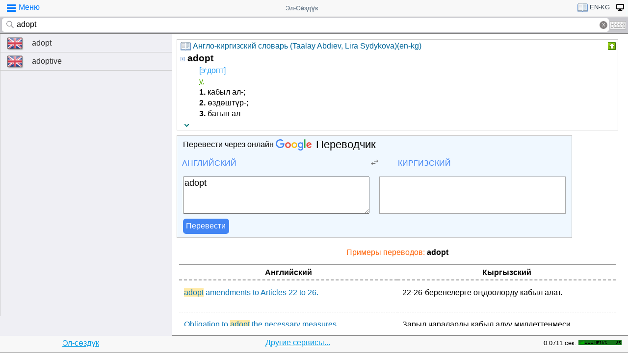

--- FILE ---
content_type: text/html;charset=utf-8
request_url: https://tamgasoft.kg/dict/d-70/word/adopt
body_size: 11759
content:
<!DOCTYPE HTML PUBLIC "-//W3C//DTD HTML 4.01 Transitional//EN" "http://www.w3.org/TR/html4/loose.dtd">
<html lang="ru">
<head>
<meta http-equiv='X-UA-Compatible' content='IE=edge,chrome=1'/>
<meta http-equiv="Content-Type" content='text/html; charset=utf-8'/>
<title>Перевод слово «adopt» с Английского на Кыргызский язык в словаре - «Англисче-кыргызча cөздүк (Taalay Abdiev, Lira Sydykova)(en-kg)» в - «Эл-Сөздүк»</title>
<meta name="keywords" content="Cлово, перевод, adopt, словарь, Эл-Сөздүк, «Англисче-кыргызча cөздүк (Taalay Abdiev, Lira Sydykova)(en-kg)»">
<meta name="description" content="adopt - [э‘допт]  v.  1. кабыл ал-; 2. өздөштүр-; 3. багып ал- Перевод слово «adopt» с Английского на Кыргызский язык в словаре - «Англисче-кыргызча cөздүк (Taalay Abdiev, Lira Sydykova)(en-kg)» в - «Эл-Сөздүк»">
<meta name="viewport" content="width=device-width, initial-scale=1, maximum-scale=1, user-scalable=no">
<meta content="Эл-Сөздүк" name="Publisher" />
<meta name="robots" content="index,follow" />
<meta name="device type" content="" />


<meta name="google" content="notranslate"/>
<meta name="mobile-web-app-capable" content="yes">
<link rel="canonical" href="https://tamgasoft.kg/dict/index.php?lfrom=en&lto=kg&word=adopt">

<link rel="alternate" hreflang="en" href="https://tamgasoft.kg/dict/index.php?lfrom=en&lto=kg&lang=en&word=adopt" />
<link rel="alternate" hreflang="ru" href="https://tamgasoft.kg/dict/index.php?lfrom=en&lto=kg&lang=ru&word=adopt" />
<link rel="alternate" hreflang="ky" href="https://tamgasoft.kg/dict/index.php?lfrom=en&lto=kg&lang=kg&word=adopt" />
<link rel="alternate" hreflang="tr" href="https://tamgasoft.kg/dict/index.php?lfrom=en&lto=kg&lang=tr&word=adopt" />
<link rel="alternate" hreflang="x-default" href="https://tamgasoft.kg/dict/index.php?lfrom=en&lto=kg&word=adopt" />

<link rel="icon" type="image/png" href="/dict/image/ic_el_16_16.png" sizes="16x16">
<link rel="icon" type="image/png" href="/dict/image/ic_el_32_32.png" sizes="32x32">
<link rel="icon" type="image/png" href="/dict/image/ic_el_96_96.png" sizes="96x96">
<LINK href="/dict/image/ic_el_16_16.png" type=image/x-icon rel="shortcut icon"/> 

<link rel="stylesheet" href="/dict/cash_7/style3_c.css">






<script type="text/javascript">
var spage='sh_word';
var lngfrom='en';
var lngto='kg';
var lngfrom2='английский';
var lngto2='киргизский';

var ui_lang="ru";
var lp_id=1;
var kw="adopt";
var found_sth=1;
var audioserver_domain="audio.dict.cc";

var fsize=100;
</script>

<!-- Google tag (gtag.js) -->
<script async src="https://www.googletagmanager.com/gtag/js?id=G-5P4QW9BDEZ"></script>
<script>
  window.dataLayer = window.dataLayer || [];
  function gtag(){dataLayer.push(arguments);}
  gtag('js', new Date());

  gtag('config', 'G-5P4QW9BDEZ');
</script>
  <!-- Yandex.RTB -->
  <script>window.yaContextCb=window.yaContextCb||[]</script>
  <script src="https://yandex.ru/ads/system/context.js" async></script>

<style type="text/css">
.lTable td{border:2px solid;vertical-align:top; border-color: cadetblue;}
.lTable.topValign td{vertical-align:top !important; border-color: cadetblue;} 	

ins.adsbygoogle[data-ad-status="unfilled"] {
    display: none !important;
}

.banner_fk_mob {
  width: 100%;
  height: 20%;
  background: green;
  font-size: 0;
}


.banner_fk_mob img {
  height : 100%;
  width: 100%;
  }
  
.banner_fk_desc {
  width: 100%;
  height: 20%;
  background: green;
  font-size: 0;
}


.banner_fk_desc img {
  height : 100%;
  width: 100%;
  }
  
@media screen and (min-width:648px)
 {  
.banner_fk_mob {
    display: none;
  }
}

@media screen and (max-width:648px)
{
.banner_fk_desc {
    display: none;
  }
}

</style>


<style type="text/css">#transview{font-size: 100%;}</style>
<style type="text/css">
.mobview1 {max-width:1400px;}
.mobview1trans {max-width:1020px;}

.fff {max-width:1400px; }
.ffftrans {max-width:1020px;}

@media screen and (max-width: 1600px)  {
  #r_rekl {display:none;}
}



</style>


</head>
<body>
<div id="mvk" style="max-width: 1400px;  position: relative; height: calc(100vh);">

<div id="header1" class="mobview1">
<table style="width:100%"><tr><td id="td1">
<div id="h1a" onclick="menuiconclick()"><div id="menuiconcontainer"><div class="menuiconbar1"></div><div class="menuiconbar2"></div><div class="menuiconbar3"></div></div><span id="cmenu">Меню</span></div>
</td>
<td style="text-align:-webkit-center;color: #708090;">
<div id="h1b" onclick="scroll_up()">Эл-Сөздүк</div>
</td>
<td id="td3">
<nav id="head1" class="headernav" style="font-size: small; float:right; left: 0px; ">
	<ul class="main-nav">
		<li><a href="#" ><div id="lngdict">
		<img src="/dict/cash_7/images/book4.png" style="width:21px; height:17px; vertical-align: middle; padding-left:4px;">
		en-kg</div></a>
		   <ul class="articles-nav" style="min-width: 40px; margin-top: -3px;">
		   				<li><a href="/dict/index.php?lfrom=kg" onclick="change_lng_dict('kg','xx','киргизский','xx');"><img id="lkgxx" src="/dict/cash_7/images/check0.png" style="width:18px; height:16px; vertical-align: middle; padding-left:4px;">KG</a></li>				<li><a href="/dict/index.php?lfrom=kg&lto=ru" onclick="change_lng_dict('kg','ru','киргизский','русский');"><img id="lkgru" src="/dict/cash_7/images/check0.png" style="width:18px; height:16px; vertical-align: middle; padding-left:4px;">KG-RU</a></li>				<li><a href="/dict/index.php?lfrom=kg&lto=en" onclick="change_lng_dict('kg','en','киргизский','английский');"><img id="lkgen" src="/dict/cash_7/images/check0.png" style="width:18px; height:16px; vertical-align: middle; padding-left:4px;">KG-EN</a></li>				<li><a href="/dict/index.php?lfrom=kg&lto=tr" onclick="change_lng_dict('kg','tr','киргизский','турецкий');"><img id="lkgtr" src="/dict/cash_7/images/check0.png" style="width:18px; height:16px; vertical-align: middle; padding-left:4px;">KG-TR</a></li>				<li><a href="/dict/index.php?lfrom=ru" onclick="change_lng_dict('ru','xx','русский','xx');"><img id="lruxx" src="/dict/cash_7/images/check0.png" style="width:18px; height:16px; vertical-align: middle; padding-left:4px;">RU</a></li>				<li><a href="/dict/index.php?lfrom=ru&lto=kg" onclick="change_lng_dict('ru','kg','русский','киргизский');"><img id="lrukg" src="/dict/cash_7/images/check0.png" style="width:18px; height:16px; vertical-align: middle; padding-left:4px;">RU-KG</a></li>				<li><a href="/dict/index.php?lfrom=en&word=adopt" onclick="change_lng_dict('en','xx','английский','xx');"><img id="lenxx" src="/dict/cash_7/images/check0.png" style="width:18px; height:16px; vertical-align: middle; padding-left:4px;">EN</a></li>				<li><a href="/dict/index.php?lfrom=en&lto=kg&word=adopt" onclick="change_lng_dict('en','kg','английский','киргизский');"><img id="lenkg" src="/dict/cash_7/images/check.png" style="width:18px; height:16px; vertical-align: middle; padding-left:4px;">EN-KG</a></li>				<li><a href="/dict/index.php?lfrom=tr" onclick="change_lng_dict('tr','xx','турецкий','xx');"><img id="ltrxx" src="/dict/cash_7/images/check0.png" style="width:18px; height:16px; vertical-align: middle; padding-left:4px;">TR</a></li>				<li><a href="/dict/index.php?lfrom=tr&lto=kg" onclick="change_lng_dict('tr','kg','турецкий','киргизский');"><img id="ltrkg" src="/dict/cash_7/images/check0.png" style="width:18px; height:16px; vertical-align: middle; padding-left:4px;">TR-KG</a></li>				<li><a href="/dict/index.php?word=adopt" onclick="change_lng_dict('xx','xx','xx','xx');"><img id="lxxxx" src="/dict/cash_7/images/check0.png" style="width:18px; height:16px; vertical-align: middle; padding-left:4px;">ALL</a></li>		  
			</ul>
		</li>
		
		
		
   <li id="displ_class"><a href="/dict/index.php?mode=classic&page=sh_word&dic_id=70&lfrom=en&lto=kg&word=adopt" rel="nofollow"><div style="padding: 0px;min-height: 20px;text-transform:uppercase">
		<img src="/dict/image/desctop_mode.png" style="width:16px; height:16px; vertical-align: middle; padding-left:4px;"></div></a>
		</li>		
	</ul>
	</nav>
</td>
</tr>
</table>	

</div>
<div id="header2" class="mobview1">
<table style="width:100%">
<tr id="tb1"><td style="padding:0px;">
<form id="searchform" action="/dict/index.php" method="GET">
<input type="hidden" id="lfrom" name="lfrom" value="en">
<input type="hidden" id="lto" name="lto" value="kg">
<input type="text" name="word" id="searchfield" onfocus="searchfield_onfocus()" onblur="searchfield_onblur()" onkeyup="autosug_ku(this.value, event)" autocomplete="off" value="adopt" placeholder="Введите слово:EN->KG">
<div class="close-icon" onclick="clearbuttonclick()"></div>
</form>
</td><td style="width:30px; padding:0px 2px;">

<div class="mm" style="font-size: small; float:right; left: 0px; ">
	<ul class="mm" style="display:flex;">
		<li><a href="#"><div style="background-image: url(/dict/cash_7/images/keyboard.png);
    background-repeat: no-repeat;
    background-size: 33px 17px; width:33px;height:17px;"></div></a>
		   <ul id="articles-mm" style="margin-left: -42px;">
				<li>
				<div id="bkv">
<a class="bukv" onclick="insertAtCursor(document.getElementById('searchfield'),'ө'); document.getElementById('searchfield').focus(); return false;">Ө</a>
<a class="bukv" onclick="insertAtCursor(document.getElementById('searchfield'),'ү'); document.getElementById('searchfield').focus(); return false;">Ү</a>
<a class="bukv" onclick="insertAtCursor(document.getElementById('searchfield'),'ң'); document.getElementById('searchfield').focus(); return false;">Ң</a>
</div>

				</li>
			</ul>
		</li>
	</ul>
	</div>
	
</td></tr></table>
</div>
<div id="main" style="min-height: 300px;" class="mobview1">
<div id="sugview" style="">
<div id="as0" class="sugviewentry"><a href="http://tamgasoft.kg/dict/index.php?lfrom=en&lto=kg&word=adopt" class="flag flag-en">adopt</a></div>
<div id="as1" class="sugviewentry"><a href="http://tamgasoft.kg/dict/index.php?lfrom=en&lto=kg&word=adoptive" class="flag flag-en">adoptive</a></div>


</div>

<div id="transview" class="mobview1trans">
<DIV style="PADDING-BOTTOM: 0px; LINE-HEIGHT: 1.2em; PADDING-TOP: 0px;" groupid="2"><div id="art70" class="art_body">
<TABLE class="dic_tabl">
<TBODY>
<TR>
<TD class="td_dic_header">
	<DIV style="MARGIN: 0px 3px 1px 0px; ">
		<img id="dc_napr" src="/dict/cash_7/images/book4.png" style="width:21px; height:17px; vertical-align: middle; padding-left:4px;">
		<a style="color: #069;" href="http://tamgasoft.kg/dict/index.php?page=dic_info&dic_id=70">Англо-киргизский словарь (Taalay Abdiev, Lira Sydykova)(en-kg)</a>
	</DIV>
</TD>
<TD style="PADDING-RIGHT: 2px; vertical-align: top;" align=right ><div class="but3_up" id="bDicColaps70" title="Свернуть карточку словаря" onclick='expand_colaps("DicBody70","bDicColaps70")'> </div></TD>
</TR>
</TBODY>
</TABLE>
<!-- Begin dicheader-->
<div id="DicBody70" style="display:block;"><article itemscope itemtype="http://schema.org/Thing">
<dl>
<dt>
<IMG height="11" src="/dict/image/entry_p.png" width="10" align="absMiddle" border="0" style="cursor:pointer;" onclick='expand_perevod("PerevBody0","bDicColaps0")'>
<H3 itemprop="name" lang="en" style="display:inline; margin:0px;">adopt<a name="word70000140"></a></H3>
</dt><dd>
<div id="PerevBody0" style="display:block;" class="divtxt"><section itemprop="description"> <span lang="ky" id="1"><span class="pron">[э‘допт]</span><br> <abbr title="verb">v.</abbr> <br><b>1.</b> кабыл ал-;<br><b>2.</b> өздөштүр-;<br><b>3.</b> багып ал-</span></section></div>
</dd>
</dl>
</article><!-- End expand -->
<!-- start copy-->
<div style="display: flex;">
	<div id="DicP70" class="d_podv" onclick='exp_click(70)'></div>
	<div class="d_podv_link" id="soc70"></div>
	<div class="bookm1" id="bookm70" title="Добавить в закладку" onclick="addBookmark(70)" style="float: right; "></div>
	<div class="but_copy" id="DicPodv70" title="Скопировать в буфер" onclick="copyToClipboard('DicBody70')" style="float: right; "></div>
</div>
<!-- end copy-->

</div> <!--  DicBody70 -->
</div> <!--  art body -->
<!-- End dicheader--><!-- Yandex.RTB R-A-14493314-1 -->
<div id="yandex_rtb_R-A-14493314-1"></div>
<script>
window.yaContextCb.push(() => {
    Ya.Context.AdvManager.render({
        "blockId": "R-A-14493314-1",
        "renderTo": "yandex_rtb_R-A-14493314-1"
    })
})
</script><!-- start google translator-->
<script>
function exch() {
var l=document.getElementById('g_lto').dataset.lng; 
var l_txt=document.getElementById('g_lto').innerHTML; 
document.getElementById('g_lto').dataset.lng=document.getElementById('g_lfrom').dataset.lng; 
document.getElementById('g_lto').innerHTML=document.getElementById('g_lfrom').innerHTML; 
document.getElementById('g_lfrom').dataset.lng=l; 
document.getElementById('g_lfrom').innerHTML=l_txt;
};
</script>

<div class="art_body" style="background: aliceblue; max-width:800px;">
<div style="padding-left: 5px; margin:5px 5px 7px 5px;" >Перевести через онлайн <a class="gb_ne gb_oc gb_le" href="https://translate.google.com/?hl=ru&tab=TT&authuser=0" target="_blank" title="Google Translate"><span class="gb_ua gb_Wc" aria-hidden="true"></span><span class="gb_ae gb_0c">Переводчик</span></a></div>
<table style="width:100%;"><tbody><tr>
<td style="width: 45%;">
<div class="dropdown">
  <div class="dropbt" id="g_lfrom" data-lng="en">Английский</div>
  <div class="dropdown-content">
    <a href="#" onclick="document.getElementById('g_lfrom').innerHTML='Русский'; document.getElementById('g_lfrom').dataset.lng='ru';">Русский</a>
    <a href="#" onclick="document.getElementById('g_lfrom').innerHTML='Киргизский'; document.getElementById('g_lfrom').dataset.lng='ky';">Киргизский</a>
    <a href="#" onclick="document.getElementById('g_lfrom').innerHTML='Английский'; document.getElementById('g_lfrom').dataset.lng='en';">Английский</a>
    <a href="#" onclick="document.getElementById('g_lfrom').innerHTML='Турецкий'; document.getElementById('g_lfrom').dataset.lng='tr';">Турецкий</a>	
  </div>
</div>

</td>
<td style="width: 10%;text-align: center;"><img src="/dict/cash_7/images/g_trp1.png" style="width:24px; height: 20px; vertical-align: middle;" onclick="exch();"></td>
<td style="width: 45%;">
<div class="dropdown">
  <div class="dropbt" id="g_lto" data-lng="ky">Киргизский</div>
  <div class="dropdown-content">
    <a href="#" onclick="document.getElementById('g_lto').innerHTML='Русский'; document.getElementById('g_lto').dataset.lng='ru';">Русский</a>
    <a href="#" onclick="document.getElementById('g_lto').innerHTML='Киргизский'; document.getElementById('g_lto').dataset.lng='ky';">Киргизский</a>
    <a href="#" onclick="document.getElementById('g_lto').innerHTML='Английский'; document.getElementById('g_lto').dataset.lng='en';">Английский</a>
	<a href="#" onclick="document.getElementById('g_lto').innerHTML='Турецкий'; document.getElementById('g_lto').dataset.lng='tr';">Турецкий</a>
  </div>
</div>
</td>
</tr>
</table>

<div class="tr_container">
  <div style="padding: 5px;margin: 5px 11px 5px 5px;"><textarea id="gtranslate" type="search" placeholder="Text to translate" style="width:100%; font-family: sans-serif; font-size: 18px; word-break: break-word; min-height: 70px;" value="adopt">adopt</textarea></div>
  <div style="padding: 5px;margin: 5px;"><div id="google_res" style="height: 100%; font-family: sans-serif; font-size: 18px; padding: 2px;
  /* padding: 5px 5px 0px 5px; margin: 0px 5px 15px 5px; */ word-break: break-word; min-height: 70px; background: white; border: solid 1px darkgrey;"></div></div>
</div>
<div style="padding: 0px 5px; margin: 0px 5px 5px 5px;"><button class="tr_button" onclick="get_translate();">Перевести</button></div>

</div>

<!-- End google translator--><h4 style="margin: 20px 0px 10px 0px; color: #FF6000; font-weight: 100; text-align: center; ">Примеры переводов: <b style="color: #000;"> adopt</b></h4>

<div id="SamplesSelSourceBlock" style="padding:5px;"> 
<div class="samplesListLang">
	<span class="samSourceLang">Английский</span>  
	<span class="samTranslationLang">Кыргызский</span>
</div>
	<div class="samplesList" itemscope="" itemtype="http://schema.org/Thing">
			<span class="samSource" itemprop="name" lang="en"><span class="sourceSample">adopt</span> amendments to Articles 22 to 26.</span>
			<span class="samTranslation" itemprop="description" lang="ky">22-26-беренелерге оңдоолорду кабыл алат.</span>
	</div>  	<div class="samplesList" itemscope="" itemtype="http://schema.org/Thing">
			<span class="samSource" itemprop="name" lang="en">Obligation to <span class="sourceSample">adopt</span> the necessary measures.</span>
			<span class="samTranslation" itemprop="description" lang="ky">Зарыл чараларды кабыл алуу милдеттенмеси.</span>
	</div>  	<div class="samplesList" itemscope="" itemtype="http://schema.org/Thing">
			<span class="samSource" itemprop="name" lang="en"><span class="sourceSample">adopt</span> the financial regulations of the Union.</span>
			<span class="samTranslation" itemprop="description" lang="ky">Союздун финансылык регламентин кабыл алат.</span>
	</div>  	<div class="samplesList" itemscope="" itemtype="http://schema.org/Thing">
			<span class="samSource" itemprop="name" lang="en">(5) The Assembly shall <span class="sourceSample">adopt</span> its own rules of procedure.</span>
			<span class="samTranslation" itemprop="description" lang="ky">(5) Ассамблея өзүнүн жол-жобо эрежелерин кабыл алат.</span>
	</div>  	<div class="samplesList" itemscope="" itemtype="http://schema.org/Thing">
			<span class="samSource" itemprop="name" lang="en">The Executive Committee shall <span class="sourceSample">adopt</span> its own rules of procedure.</span>
			<span class="samTranslation" itemprop="description" lang="ky">Аткаруу комитети өзүнүн жол-жоболорунун эрежелерин кабыл алат.</span>
	</div>  	<div class="samplesList" itemscope="" itemtype="http://schema.org/Thing">
			<span class="samSource" itemprop="name" lang="en">through our authorized representatives, hereby <span class="sourceSample">adopt</span> this Constitution.</span>
			<span class="samTranslation" itemprop="description" lang="ky">өзүбүздүн ыйгарым укуктуу өкүлдөрүбүз аркылуу ушул Конституцияны кабыл алабыз.</span>
	</div>  	<div class="samplesList" itemscope="" itemtype="http://schema.org/Thing">
			<span class="samSource" itemprop="name" lang="en">9) <span class="sourceSample">adopt</span> decisions or participate in their preparation and consideration;</span>
			<span class="samTranslation" itemprop="description" lang="ky">9) чечимдерди кабыл алууга же аларды даярдоого жана карап чыгууга катышууга;</span>
	</div>  	<div class="samplesList" itemscope="" itemtype="http://schema.org/Thing">
			<span class="samSource" itemprop="name" lang="en">determine the program and <span class="sourceSample">adopt</span> the biennial budget of the Union, and approve its final accounts.</span>
			<span class="samTranslation" itemprop="description" lang="ky">программаны аныктайт, Союздун үч жылдык бюджетин кабыл алат жана анын финансылык отчетун бекитет.</span>
	</div>  	<div class="samplesList" itemscope="" itemtype="http://schema.org/Thing">
			<span class="samSource" itemprop="name" lang="en">Set your mobile telephone to the mode of micro-shoot or <span class="sourceSample">adopt</span> an external micro-lens for close shooting;</span>
			<span class="samTranslation" itemprop="description" lang="ky">шайма-шай телефонуңарды микротартуу абалына орноткула, же тышкы микролинзасын жакынкы атуу γчγн жакындаткыла;</span>
	</div>  	<div class="samplesList" itemscope="" itemtype="http://schema.org/Thing">
			<span class="samSource" itemprop="name" lang="en">The recommendations are focused on the necessity to <span class="sourceSample">adopt</span> special measures to support the under represented sex.</span>
			<span class="samTranslation" itemprop="description" lang="ky">Бул көрсөтмөлөрдө аз санда сунуш кылынгандарды колдоо боюнча атайын чаралардын топтомун кабыл алууга негизги басым жасалган.</span>
	</div>  	<div class="samplesList" itemscope="" itemtype="http://schema.org/Thing">
			<span class="samSource" itemprop="name" lang="en">National Bank shall <span class="sourceSample">adopt</span> normative acts towards the requirements for transactions between micro-finance company and affiliated person.</span>
			<span class="samTranslation" itemprop="description" lang="ky">Улуттук банк микрокаржы компаниясы менен байланышы бар жактын ортосунда жүргүзүлүүчү иш аракеттерге карата талаптар боюнча ченемдик актыларды кабыл алууга тийиш.</span>
	</div>  	<div class="samplesList" itemscope="" itemtype="http://schema.org/Thing">
			<span class="samSource" itemprop="name" lang="en">(1) Any country party to this Convention undertakes to <span class="sourceSample">adopt</span>, in accordance with its constitution, the measures necessary to ensure the application of this Convention.</span>
			<span class="samTranslation" itemprop="description" lang="ky">(1) Ушул Конвенциянын катышуучусу болуп эсептелүүчү ар бир өлкө өзүнүн Конституциясына ылайык ушул Конвенцияны колдонууну камсыз кылуу үчүн зарыл чараларды кабыл алууга милдеттенет.</span>
	</div>  	<div class="samplesList" itemscope="" itemtype="http://schema.org/Thing">
			<span class="samSource" itemprop="name" lang="en">In the considerable year the Provisional Government of the Kyrgyz Republic had to <span class="sourceSample">adopt</span> a number of decrees for support of aggrieved entrepreneurs and reconstruction of destroyed cities, in particular:</span>
			<span class="samTranslation" itemprop="description" lang="ky">Кароого алынып жаткан жылы Кыргыз Республикасынын Убактылуу Өкмөтү каргашалуу окуялардан жапа чеккен ишкерлерди колдоого алуу жана талкаланган шаарларды калыбына келтирүү боюнча бир катар декреттерди кабыл алууга мажбур болгон, атап айтканда:</span>
	</div>  	<div class="samplesList" itemscope="" itemtype="http://schema.org/Thing">
			<span class="samSource" itemprop="name" lang="en">Local keneshes and their executive bodies, within the limits of their powers established by the Constitution and legislation of the Kyrgyz Republic <span class="sourceSample">adopt</span> acts binding for implementation on their territory.</span>
			<span class="samTranslation" itemprop="description" lang="ky">Жергиликтүү кеңештер жана алардын аткаруучу органдары Кыргыз Республикасынын Конституциясы жана мыйзамдары менен белгиленген өз ыйгарым укуктарынын чектеринде өз аймактарында милдеттүү түрдө аткарылуучу актыларды кабыл алат.</span>
	</div>  	<div class="samplesList" itemscope="" itemtype="http://schema.org/Thing">
			<span class="samSource" itemprop="name" lang="en">The Legislative Assembly of Jogorku Kenesh of the Kyrgyz Republic shall be entitled, in forest relations regulation, to <span class="sourceSample">adopt</span>, amend, and cancel the Laws of the Kyrgyz Republic relating to regulation of forest relations.</span>
			<span class="samTranslation" itemprop="description" lang="ky">Кыргыз Республикасынын Жогорку Кеңешинин Мыйзам чыгаруу жыйынынын токой мамилелерин жөнгө салуу жагында карамагына токой мамилелерин жөнгө салуу боюнча Кыргыз Республикасынын мыйзамдарды кабыл алуу, өзгөртүү, толуктоо, жокко чыгаруу кирет.</span>
	</div>  	<div class="samplesList" itemscope="" itemtype="http://schema.org/Thing">
			<span class="samSource" itemprop="name" lang="en">The Jogorku Kenesh of the Kyrgyz Republic upon request by the Government of the Kyrgyz Republic may allow the Government of the Kyrgyz Republic to <span class="sourceSample">adopt</span> resolutions on issues referred to the jurisdiction of the Jogorku Kenesh of the Kyrgyz Republic.</span>
			<span class="samTranslation" itemprop="description" lang="ky">Кыргыз Республикасынын Жогорку Кеңеши Кыргыз Республикасынын Өкмөтүнүн өтүнүчү боюнча Кыргыз Республикасынын Жогорку Кеңешинин карамагына берилген маселелер боюнча токтомдорду кабыл алууга Кыргыз Республикасынын Өкмөтүнө уруксат бериши мүмкүн.</span>
	</div>  	<div class="samplesList" itemscope="" itemtype="http://schema.org/Thing">
			<span class="samSource" itemprop="name" lang="en">In exceptional cases, for the purposes of protecting economic interests of the Kyrgyz Republic, the Pavitel'stvo of the Kyrgyz Republic has the right to <span class="sourceSample">adopt</span> temporary measures related to taxation, by way of changing rates of some taxes and other obligat</span>
			<span class="samTranslation" itemprop="description" lang="ky">Кыргыз Республикасынын экономикалык таламдарын коргоо керек болгон өзгөчө учурларда Кыргыз Республикасынын Өкмөтү Кыргыз Республикасынын Жогорку Кеңешине дароо билдирүү менен айрым салык жана башка милдеттүү төлөмдөрдүн өлчөмүн өзгөртүү аркылуу салык салу</span>
	</div>  	<div class="samplesList" itemscope="" itemtype="http://schema.org/Thing">
			<span class="samSource" itemprop="name" lang="en">If the President of the Kyrgyz Republic is unable to carry out his duties due to illness, the Jogorku Kenesh of the Kyrgyz Republic is to <span class="sourceSample">adopt</span> a decision on early dismissal of the President of the Kyrgyz Republic from office based upon the conclusion of </span>
			<span class="samTranslation" itemprop="description" lang="ky">Кыргыз Республикасынын Президенти ооруп калгандыгына байланыштуу өз милдеттерин аткара албаган учурда Кыргыз Республикасынын Жогорку Кеңеши өзү түзүүчү мамлекеттик медициналык комиссиянын корутундусунун негизинде Кыргыз Республикасынын Жогорку Кеңешинин д</span>
	</div>  	<div class="samplesList" itemscope="" itemtype="http://schema.org/Thing">
			<span class="samSource" itemprop="name" lang="en">Local administrations shall provide organizational, technical and financial support to partnerships on a contractual basis and shall assist groups wishing to convert their building or buildings to partnerships, or shall <span class="sourceSample">adopt</span> other incentives to encourage</span>
			<span class="samTranslation" itemprop="description" lang="ky">Бийликтин жергиликтүү органдары келишимдердин негизинде шериктиктерге уюштуруучулук, техникалык, материалдык колдоо жана өзүнүн имараттарын же имаратын шериктикке кайра уюштурууну каалаган топторго көмөк көрсөтөт же шериктиктерди түзүүнү кубаттаган башка </span>
	</div>  	<div class="samplesList" itemscope="" itemtype="http://schema.org/Thing">
			<span class="samSource" itemprop="name" lang="en">National Bank has the right to <span class="sourceSample">adopt</span> normative acts setting out qualification requirements for the following positions in micro-finance company that attracts deposits: Board of Directors members, Board members, managers of large structural divisions and c</span>
			<span class="samTranslation" itemprop="description" lang="ky">Улуттук банк аманаттарды тартууну ишке ашырган микрокаржы компаниясынын төмөндөгү кызматтары боюнча квалификациялык талаптарды белгилөөчү ченемдик актыларды кабыл алууга укуктуу: Директорлор кеңешинин мүчөлөрү, Башкарманын мүчөлөрү, ири түзүмдүк бөлүктөрд</span>
	</div>  </div><!-- dict_articls -->
<ins class="adsbygoogle"
     style="display:block"
     data-ad-client="ca-pub-7661135204291082"
     data-ad-slot="7901479475"
     data-ad-format="auto"
     data-full-width-responsive="true"></ins>
<br />
 Также найдены следующие похожие слова на Английском языке<br><div style="display: inline-block; padding: 0px;">
  <span class="flag2 flag2-en" style="text-indent: -999em;">strtoupper(EN)</span>
  <ul class="quickres">
  <li><a href="http://tamgasoft.kg/dict/index.php?lfrom=en&lto=kg&word=adoptive" title="«adoptive» перевод на Кыргызский" >adoptive</a></li>

  </ul>
</div>
</div>      
<div style="padding: 15px 0px 0px 0px;">
<span style="font-family: Arial,Helvetica,sans-serif; font-size:80%; ">Можете поискать примеры использование слово Эл-Создук:</span>
<script async src="https://cse.google.com/cse.js?cx=partner-pub-7661135204291082:6482428932"></script>
<div class="gcse-search">adopt</div>
</div>



<script type="text/javascript">

  var _gaq = _gaq || [];
  _gaq.push(['_setAccount', 'UA-30844162-1']);
  _gaq.push(['_trackPageview']);

  (function() {
    var ga = document.createElement('script'); ga.type = 'text/javascript'; ga.async = true;
    ga.src = ('https:' == document.location.protocol ? 'https://ssl' : 'http://www') + '.google-analytics.com/ga.js';
    var s = document.getElementsByTagName('script')[0]; s.parentNode.insertBefore(ga, s);
  })();

</script>
<!-- гугл адсенс новый-->
<script async src="https://pagead2.googlesyndication.com/pagead/js/adsbygoogle.js"></script>
<!-- гугл адсенс новый-->


<script>
function set_search_txt(my_query) {
      document.getElementById('gsc-i-id1').value=my_query;
	  add2recent_searches(lp_id, lngfrom, lngfrom2, lngto2, kw);
	  
	  if (spage=='onlinetranslator') {
      document.getElementById('sugview').style.display='none';
	  document.getElementById('transview').style.left='10px';
	  document.getElementById('transview').style.width='100%';

	  }
    }
  window.onload = () => set_search_txt('adopt');
  
  
  
</script>


</div>
<div id="footer" class="mobview1">
<table style="width:100%;" >
<tr>
<td style="text-align: center;"><a href="/dict/" style="color:#039be5;text-decoration:underline;">Эл-сөздүк</a></td>
<td style="text-align: center;"><a href="/dict/index.php?page=services" style="color:#039be5;text-decoration:underline;">Другие сервисы...</a></td>
<td style="text-align: right;"><span style="font-size: small;">0.0711 сек.</span></td>
<td style="width: 100px;"><!-- WWW.NET.KG , code for http://tamgasoft.kg -->
<script language="javascript" type="text/javascript">
 java="1.0";
 java1=""+"refer="+escape(document.referrer)+"&amp;page="+escape(window.location.href);
 document.cookie="astratop=1; path=/";
 java1+="&amp;c="+(document.cookie?"yes":"now");
</script>
<script language="javascript1.1" type="text/javascript">
 java="1.1";
 java1+="&amp;java="+(navigator.javaEnabled()?"yes":"now");
</script>
<script language="javascript1.2" type="text/javascript">
 java="1.2";
 java1+="&amp;razresh="+screen.width+'x'+screen.height+"&amp;cvet="+
 (((navigator.appName.substring(0,3)=="Mic"))?
 screen.colorDepth:screen.pixelDepth);
</script>
<script language="javascript1.3" type="text/javascript">java="1.3"</script>
<script language="javascript" type="text/javascript">
 java1+="&amp;jscript="+java+"&amp;rand="+Math.random();
 document.write("<a href='//www.net.kg/stat.php?id=1395&amp;fromsite=1395' target='_blank'>"+
 "<img src='//www.net.kg/img.php?id=1395&amp;"+java1+
 "' border='0' alt='WWW.NET.KG' width='88' height='10' /></a>");
</script>
<noscript>
 <a href='//net.kg/stat.php?id=1395&amp;fromsite=1395' target='_blank'><img
  src="//net.kg/img.php?id=1395" border='0' alt='WWW.NET.KG' width='88'
  height='10' /></a>
</noscript>
<!-- /WWW.NET.KG -->
  </td>
</tr>
</table>

</div>

</div>

<div id="menuview"><div class="sugviewspacer"></div>
<div class="sugviewentry bgfff"><a class="ic ic-desktop" href="/dict/index.php?mode=classic&page=sh_word&dic_id=70&lfrom=en&lto=kg&word=adopt" rel="nofollow">Полная версия (Desktop-PC)</a></div>
<div class="sugviewentry bgfff"><a class="ic ic-translate" href="/dict/index.php?page=onlinetranslator">Онлайн Google переводчик</a></div>
<div class="sugviewentry bgfff"><a class="ic ic-clock" href="javascript:;" onclick="show_recent_searches()">Мои поиски</a></div>
<div class="sugviewentry bgfff"><a class="ic ic-bookmark" href="javascript:;" onclick="show_bookmarks()">Мои закладки</a></div>
<div class="sugviewentry bgfff"><a class="ic ic-book" href="/dict/index.php?page=list_dics">Список словарей</a></div>
<div class="sugviewentry bgfff" style="display: inline-flex; width: 100%;">
<span style="padding-left: 25px;" href="">Размер шрифта</span><a class="ic ic-font1" onclick="fontch(10)"></a>
<a class="ic ic-font2" href="javascript:;" onclick="fontch(-10)"></a></div>
<div class="sugviewspacer"></div>


<div class="sugviewentry bgfff withspan"><span>Язык интерфейса (Interface Language)</span><a class="flag-ru" href="/dict/index.php?lfrom=en&lto=kg&lang=ru&word=adopt"><div class="ic ic-check" style="float:right;margin-right:2px"></div>Русский</a></div>
<div class="sugviewentry bgfff"><a class="flag flag-kg" href="/dict/index.php?lfrom=en&lto=kg&lang=kg&word=adopt">Кыргызча</a></div>
<div class="sugviewentry bgfff"><a class="flag flag-en" href="/dict/index.php?lfrom=en&lto=kg&lang=en&word=adopt">English</a></div>
<div class="sugviewentry bgfff"><a class="flag flag-tr" href="/dict/index.php?lfrom=en&lto=kg&lang=tr&word=adopt">Türkçe</a></div>

<div class="sugviewspacer"></div>
<div class="sugviewentry bgfff withspan"><span>
Направление перевода</span><a class="flag-ru" href="/dict/index.php?lfrom=ru&lto=kg">Русский-Киргизский</a></div>
<div class="sugviewentry bgfff"><a class="flag flag-kg" href="/dict/index.php?lfrom=kg&lto=ru">
Киргизский-Русский</a></div>
<div class="sugviewentry bgfff"><a class="flag flag-en" href="/dict/index.php?lfrom=en&lto=kg">
<div class="ic ic-check" style="float:right;margin-right:2px"></div>Английский-Киргизский</a></div>
<div class="sugviewentry bgfff"><a href="javascript:;" onclick="LoadDictNapravl()">Направление перевода</a></div>

<div class="sugviewspacer"></div>
<div class="sugviewentry bgfff"><a class="ic ic-info" href="/dict/index.php?page=about">О проекте</a></div>
<div class="sugviewspacer" style="border-bottom:none"></div>
</div>

<script>
     (adsbygoogle = window.adsbygoogle || []).push({});
</script>

<script async="async" type="text/javascript" src="/dict/lib/JsHttpRequest/JsHttpRequest.js"></script>

<script async="async" type="text/javascript" src="/dict/cash_7/m_sozduk.js"></script>



</div>  <!-- mvk -->

<div id="r_rekl" style="position: fixed; top: 0px; left: 1400px; width: calc(100% - 1400px - 50px); margin: 10px; height: calc(100vh - 20px);">

<!-- Боковой эл-создук -->
<ins class="adsbygoogle"
     style="display:block"
     data-ad-client="ca-pub-7661135204291082"
     data-ad-slot="3474376194"
     data-ad-format="auto"
     data-full-width-responsive="true">
</ins>

</div>


</body>
</html>

--- FILE ---
content_type: text/html; charset=utf-8
request_url: https://www.google.com/recaptcha/api2/aframe
body_size: 115
content:
<!DOCTYPE HTML><html><head><meta http-equiv="content-type" content="text/html; charset=UTF-8"></head><body><script nonce="Xdf4jdEDD2WntVtFGW71LA">/** Anti-fraud and anti-abuse applications only. See google.com/recaptcha */ try{var clients={'sodar':'https://pagead2.googlesyndication.com/pagead/sodar?'};window.addEventListener("message",function(a){try{if(a.source===window.parent){var b=JSON.parse(a.data);var c=clients[b['id']];if(c){var d=document.createElement('img');d.src=c+b['params']+'&rc='+(localStorage.getItem("rc::a")?sessionStorage.getItem("rc::b"):"");window.document.body.appendChild(d);sessionStorage.setItem("rc::e",parseInt(sessionStorage.getItem("rc::e")||0)+1);localStorage.setItem("rc::h",'1769819276742');}}}catch(b){}});window.parent.postMessage("_grecaptcha_ready", "*");}catch(b){}</script></body></html>